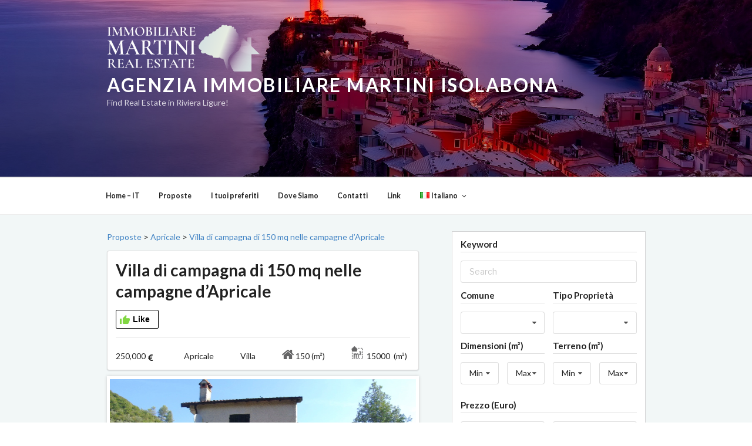

--- FILE ---
content_type: text/html; charset=utf-8
request_url: https://www.google.com/recaptcha/api2/anchor?ar=1&k=6Ld_QUMUAAAAANdQ7AXVhe7uK94crvT0_kNVUm5Z&co=aHR0cHM6Ly9yZWFsZXN0YXRlLW1hcnRpbmkuY29tOjQ0Mw..&hl=en&v=PoyoqOPhxBO7pBk68S4YbpHZ&size=normal&anchor-ms=20000&execute-ms=30000&cb=6okyawmflzk2
body_size: 49396
content:
<!DOCTYPE HTML><html dir="ltr" lang="en"><head><meta http-equiv="Content-Type" content="text/html; charset=UTF-8">
<meta http-equiv="X-UA-Compatible" content="IE=edge">
<title>reCAPTCHA</title>
<style type="text/css">
/* cyrillic-ext */
@font-face {
  font-family: 'Roboto';
  font-style: normal;
  font-weight: 400;
  font-stretch: 100%;
  src: url(//fonts.gstatic.com/s/roboto/v48/KFO7CnqEu92Fr1ME7kSn66aGLdTylUAMa3GUBHMdazTgWw.woff2) format('woff2');
  unicode-range: U+0460-052F, U+1C80-1C8A, U+20B4, U+2DE0-2DFF, U+A640-A69F, U+FE2E-FE2F;
}
/* cyrillic */
@font-face {
  font-family: 'Roboto';
  font-style: normal;
  font-weight: 400;
  font-stretch: 100%;
  src: url(//fonts.gstatic.com/s/roboto/v48/KFO7CnqEu92Fr1ME7kSn66aGLdTylUAMa3iUBHMdazTgWw.woff2) format('woff2');
  unicode-range: U+0301, U+0400-045F, U+0490-0491, U+04B0-04B1, U+2116;
}
/* greek-ext */
@font-face {
  font-family: 'Roboto';
  font-style: normal;
  font-weight: 400;
  font-stretch: 100%;
  src: url(//fonts.gstatic.com/s/roboto/v48/KFO7CnqEu92Fr1ME7kSn66aGLdTylUAMa3CUBHMdazTgWw.woff2) format('woff2');
  unicode-range: U+1F00-1FFF;
}
/* greek */
@font-face {
  font-family: 'Roboto';
  font-style: normal;
  font-weight: 400;
  font-stretch: 100%;
  src: url(//fonts.gstatic.com/s/roboto/v48/KFO7CnqEu92Fr1ME7kSn66aGLdTylUAMa3-UBHMdazTgWw.woff2) format('woff2');
  unicode-range: U+0370-0377, U+037A-037F, U+0384-038A, U+038C, U+038E-03A1, U+03A3-03FF;
}
/* math */
@font-face {
  font-family: 'Roboto';
  font-style: normal;
  font-weight: 400;
  font-stretch: 100%;
  src: url(//fonts.gstatic.com/s/roboto/v48/KFO7CnqEu92Fr1ME7kSn66aGLdTylUAMawCUBHMdazTgWw.woff2) format('woff2');
  unicode-range: U+0302-0303, U+0305, U+0307-0308, U+0310, U+0312, U+0315, U+031A, U+0326-0327, U+032C, U+032F-0330, U+0332-0333, U+0338, U+033A, U+0346, U+034D, U+0391-03A1, U+03A3-03A9, U+03B1-03C9, U+03D1, U+03D5-03D6, U+03F0-03F1, U+03F4-03F5, U+2016-2017, U+2034-2038, U+203C, U+2040, U+2043, U+2047, U+2050, U+2057, U+205F, U+2070-2071, U+2074-208E, U+2090-209C, U+20D0-20DC, U+20E1, U+20E5-20EF, U+2100-2112, U+2114-2115, U+2117-2121, U+2123-214F, U+2190, U+2192, U+2194-21AE, U+21B0-21E5, U+21F1-21F2, U+21F4-2211, U+2213-2214, U+2216-22FF, U+2308-230B, U+2310, U+2319, U+231C-2321, U+2336-237A, U+237C, U+2395, U+239B-23B7, U+23D0, U+23DC-23E1, U+2474-2475, U+25AF, U+25B3, U+25B7, U+25BD, U+25C1, U+25CA, U+25CC, U+25FB, U+266D-266F, U+27C0-27FF, U+2900-2AFF, U+2B0E-2B11, U+2B30-2B4C, U+2BFE, U+3030, U+FF5B, U+FF5D, U+1D400-1D7FF, U+1EE00-1EEFF;
}
/* symbols */
@font-face {
  font-family: 'Roboto';
  font-style: normal;
  font-weight: 400;
  font-stretch: 100%;
  src: url(//fonts.gstatic.com/s/roboto/v48/KFO7CnqEu92Fr1ME7kSn66aGLdTylUAMaxKUBHMdazTgWw.woff2) format('woff2');
  unicode-range: U+0001-000C, U+000E-001F, U+007F-009F, U+20DD-20E0, U+20E2-20E4, U+2150-218F, U+2190, U+2192, U+2194-2199, U+21AF, U+21E6-21F0, U+21F3, U+2218-2219, U+2299, U+22C4-22C6, U+2300-243F, U+2440-244A, U+2460-24FF, U+25A0-27BF, U+2800-28FF, U+2921-2922, U+2981, U+29BF, U+29EB, U+2B00-2BFF, U+4DC0-4DFF, U+FFF9-FFFB, U+10140-1018E, U+10190-1019C, U+101A0, U+101D0-101FD, U+102E0-102FB, U+10E60-10E7E, U+1D2C0-1D2D3, U+1D2E0-1D37F, U+1F000-1F0FF, U+1F100-1F1AD, U+1F1E6-1F1FF, U+1F30D-1F30F, U+1F315, U+1F31C, U+1F31E, U+1F320-1F32C, U+1F336, U+1F378, U+1F37D, U+1F382, U+1F393-1F39F, U+1F3A7-1F3A8, U+1F3AC-1F3AF, U+1F3C2, U+1F3C4-1F3C6, U+1F3CA-1F3CE, U+1F3D4-1F3E0, U+1F3ED, U+1F3F1-1F3F3, U+1F3F5-1F3F7, U+1F408, U+1F415, U+1F41F, U+1F426, U+1F43F, U+1F441-1F442, U+1F444, U+1F446-1F449, U+1F44C-1F44E, U+1F453, U+1F46A, U+1F47D, U+1F4A3, U+1F4B0, U+1F4B3, U+1F4B9, U+1F4BB, U+1F4BF, U+1F4C8-1F4CB, U+1F4D6, U+1F4DA, U+1F4DF, U+1F4E3-1F4E6, U+1F4EA-1F4ED, U+1F4F7, U+1F4F9-1F4FB, U+1F4FD-1F4FE, U+1F503, U+1F507-1F50B, U+1F50D, U+1F512-1F513, U+1F53E-1F54A, U+1F54F-1F5FA, U+1F610, U+1F650-1F67F, U+1F687, U+1F68D, U+1F691, U+1F694, U+1F698, U+1F6AD, U+1F6B2, U+1F6B9-1F6BA, U+1F6BC, U+1F6C6-1F6CF, U+1F6D3-1F6D7, U+1F6E0-1F6EA, U+1F6F0-1F6F3, U+1F6F7-1F6FC, U+1F700-1F7FF, U+1F800-1F80B, U+1F810-1F847, U+1F850-1F859, U+1F860-1F887, U+1F890-1F8AD, U+1F8B0-1F8BB, U+1F8C0-1F8C1, U+1F900-1F90B, U+1F93B, U+1F946, U+1F984, U+1F996, U+1F9E9, U+1FA00-1FA6F, U+1FA70-1FA7C, U+1FA80-1FA89, U+1FA8F-1FAC6, U+1FACE-1FADC, U+1FADF-1FAE9, U+1FAF0-1FAF8, U+1FB00-1FBFF;
}
/* vietnamese */
@font-face {
  font-family: 'Roboto';
  font-style: normal;
  font-weight: 400;
  font-stretch: 100%;
  src: url(//fonts.gstatic.com/s/roboto/v48/KFO7CnqEu92Fr1ME7kSn66aGLdTylUAMa3OUBHMdazTgWw.woff2) format('woff2');
  unicode-range: U+0102-0103, U+0110-0111, U+0128-0129, U+0168-0169, U+01A0-01A1, U+01AF-01B0, U+0300-0301, U+0303-0304, U+0308-0309, U+0323, U+0329, U+1EA0-1EF9, U+20AB;
}
/* latin-ext */
@font-face {
  font-family: 'Roboto';
  font-style: normal;
  font-weight: 400;
  font-stretch: 100%;
  src: url(//fonts.gstatic.com/s/roboto/v48/KFO7CnqEu92Fr1ME7kSn66aGLdTylUAMa3KUBHMdazTgWw.woff2) format('woff2');
  unicode-range: U+0100-02BA, U+02BD-02C5, U+02C7-02CC, U+02CE-02D7, U+02DD-02FF, U+0304, U+0308, U+0329, U+1D00-1DBF, U+1E00-1E9F, U+1EF2-1EFF, U+2020, U+20A0-20AB, U+20AD-20C0, U+2113, U+2C60-2C7F, U+A720-A7FF;
}
/* latin */
@font-face {
  font-family: 'Roboto';
  font-style: normal;
  font-weight: 400;
  font-stretch: 100%;
  src: url(//fonts.gstatic.com/s/roboto/v48/KFO7CnqEu92Fr1ME7kSn66aGLdTylUAMa3yUBHMdazQ.woff2) format('woff2');
  unicode-range: U+0000-00FF, U+0131, U+0152-0153, U+02BB-02BC, U+02C6, U+02DA, U+02DC, U+0304, U+0308, U+0329, U+2000-206F, U+20AC, U+2122, U+2191, U+2193, U+2212, U+2215, U+FEFF, U+FFFD;
}
/* cyrillic-ext */
@font-face {
  font-family: 'Roboto';
  font-style: normal;
  font-weight: 500;
  font-stretch: 100%;
  src: url(//fonts.gstatic.com/s/roboto/v48/KFO7CnqEu92Fr1ME7kSn66aGLdTylUAMa3GUBHMdazTgWw.woff2) format('woff2');
  unicode-range: U+0460-052F, U+1C80-1C8A, U+20B4, U+2DE0-2DFF, U+A640-A69F, U+FE2E-FE2F;
}
/* cyrillic */
@font-face {
  font-family: 'Roboto';
  font-style: normal;
  font-weight: 500;
  font-stretch: 100%;
  src: url(//fonts.gstatic.com/s/roboto/v48/KFO7CnqEu92Fr1ME7kSn66aGLdTylUAMa3iUBHMdazTgWw.woff2) format('woff2');
  unicode-range: U+0301, U+0400-045F, U+0490-0491, U+04B0-04B1, U+2116;
}
/* greek-ext */
@font-face {
  font-family: 'Roboto';
  font-style: normal;
  font-weight: 500;
  font-stretch: 100%;
  src: url(//fonts.gstatic.com/s/roboto/v48/KFO7CnqEu92Fr1ME7kSn66aGLdTylUAMa3CUBHMdazTgWw.woff2) format('woff2');
  unicode-range: U+1F00-1FFF;
}
/* greek */
@font-face {
  font-family: 'Roboto';
  font-style: normal;
  font-weight: 500;
  font-stretch: 100%;
  src: url(//fonts.gstatic.com/s/roboto/v48/KFO7CnqEu92Fr1ME7kSn66aGLdTylUAMa3-UBHMdazTgWw.woff2) format('woff2');
  unicode-range: U+0370-0377, U+037A-037F, U+0384-038A, U+038C, U+038E-03A1, U+03A3-03FF;
}
/* math */
@font-face {
  font-family: 'Roboto';
  font-style: normal;
  font-weight: 500;
  font-stretch: 100%;
  src: url(//fonts.gstatic.com/s/roboto/v48/KFO7CnqEu92Fr1ME7kSn66aGLdTylUAMawCUBHMdazTgWw.woff2) format('woff2');
  unicode-range: U+0302-0303, U+0305, U+0307-0308, U+0310, U+0312, U+0315, U+031A, U+0326-0327, U+032C, U+032F-0330, U+0332-0333, U+0338, U+033A, U+0346, U+034D, U+0391-03A1, U+03A3-03A9, U+03B1-03C9, U+03D1, U+03D5-03D6, U+03F0-03F1, U+03F4-03F5, U+2016-2017, U+2034-2038, U+203C, U+2040, U+2043, U+2047, U+2050, U+2057, U+205F, U+2070-2071, U+2074-208E, U+2090-209C, U+20D0-20DC, U+20E1, U+20E5-20EF, U+2100-2112, U+2114-2115, U+2117-2121, U+2123-214F, U+2190, U+2192, U+2194-21AE, U+21B0-21E5, U+21F1-21F2, U+21F4-2211, U+2213-2214, U+2216-22FF, U+2308-230B, U+2310, U+2319, U+231C-2321, U+2336-237A, U+237C, U+2395, U+239B-23B7, U+23D0, U+23DC-23E1, U+2474-2475, U+25AF, U+25B3, U+25B7, U+25BD, U+25C1, U+25CA, U+25CC, U+25FB, U+266D-266F, U+27C0-27FF, U+2900-2AFF, U+2B0E-2B11, U+2B30-2B4C, U+2BFE, U+3030, U+FF5B, U+FF5D, U+1D400-1D7FF, U+1EE00-1EEFF;
}
/* symbols */
@font-face {
  font-family: 'Roboto';
  font-style: normal;
  font-weight: 500;
  font-stretch: 100%;
  src: url(//fonts.gstatic.com/s/roboto/v48/KFO7CnqEu92Fr1ME7kSn66aGLdTylUAMaxKUBHMdazTgWw.woff2) format('woff2');
  unicode-range: U+0001-000C, U+000E-001F, U+007F-009F, U+20DD-20E0, U+20E2-20E4, U+2150-218F, U+2190, U+2192, U+2194-2199, U+21AF, U+21E6-21F0, U+21F3, U+2218-2219, U+2299, U+22C4-22C6, U+2300-243F, U+2440-244A, U+2460-24FF, U+25A0-27BF, U+2800-28FF, U+2921-2922, U+2981, U+29BF, U+29EB, U+2B00-2BFF, U+4DC0-4DFF, U+FFF9-FFFB, U+10140-1018E, U+10190-1019C, U+101A0, U+101D0-101FD, U+102E0-102FB, U+10E60-10E7E, U+1D2C0-1D2D3, U+1D2E0-1D37F, U+1F000-1F0FF, U+1F100-1F1AD, U+1F1E6-1F1FF, U+1F30D-1F30F, U+1F315, U+1F31C, U+1F31E, U+1F320-1F32C, U+1F336, U+1F378, U+1F37D, U+1F382, U+1F393-1F39F, U+1F3A7-1F3A8, U+1F3AC-1F3AF, U+1F3C2, U+1F3C4-1F3C6, U+1F3CA-1F3CE, U+1F3D4-1F3E0, U+1F3ED, U+1F3F1-1F3F3, U+1F3F5-1F3F7, U+1F408, U+1F415, U+1F41F, U+1F426, U+1F43F, U+1F441-1F442, U+1F444, U+1F446-1F449, U+1F44C-1F44E, U+1F453, U+1F46A, U+1F47D, U+1F4A3, U+1F4B0, U+1F4B3, U+1F4B9, U+1F4BB, U+1F4BF, U+1F4C8-1F4CB, U+1F4D6, U+1F4DA, U+1F4DF, U+1F4E3-1F4E6, U+1F4EA-1F4ED, U+1F4F7, U+1F4F9-1F4FB, U+1F4FD-1F4FE, U+1F503, U+1F507-1F50B, U+1F50D, U+1F512-1F513, U+1F53E-1F54A, U+1F54F-1F5FA, U+1F610, U+1F650-1F67F, U+1F687, U+1F68D, U+1F691, U+1F694, U+1F698, U+1F6AD, U+1F6B2, U+1F6B9-1F6BA, U+1F6BC, U+1F6C6-1F6CF, U+1F6D3-1F6D7, U+1F6E0-1F6EA, U+1F6F0-1F6F3, U+1F6F7-1F6FC, U+1F700-1F7FF, U+1F800-1F80B, U+1F810-1F847, U+1F850-1F859, U+1F860-1F887, U+1F890-1F8AD, U+1F8B0-1F8BB, U+1F8C0-1F8C1, U+1F900-1F90B, U+1F93B, U+1F946, U+1F984, U+1F996, U+1F9E9, U+1FA00-1FA6F, U+1FA70-1FA7C, U+1FA80-1FA89, U+1FA8F-1FAC6, U+1FACE-1FADC, U+1FADF-1FAE9, U+1FAF0-1FAF8, U+1FB00-1FBFF;
}
/* vietnamese */
@font-face {
  font-family: 'Roboto';
  font-style: normal;
  font-weight: 500;
  font-stretch: 100%;
  src: url(//fonts.gstatic.com/s/roboto/v48/KFO7CnqEu92Fr1ME7kSn66aGLdTylUAMa3OUBHMdazTgWw.woff2) format('woff2');
  unicode-range: U+0102-0103, U+0110-0111, U+0128-0129, U+0168-0169, U+01A0-01A1, U+01AF-01B0, U+0300-0301, U+0303-0304, U+0308-0309, U+0323, U+0329, U+1EA0-1EF9, U+20AB;
}
/* latin-ext */
@font-face {
  font-family: 'Roboto';
  font-style: normal;
  font-weight: 500;
  font-stretch: 100%;
  src: url(//fonts.gstatic.com/s/roboto/v48/KFO7CnqEu92Fr1ME7kSn66aGLdTylUAMa3KUBHMdazTgWw.woff2) format('woff2');
  unicode-range: U+0100-02BA, U+02BD-02C5, U+02C7-02CC, U+02CE-02D7, U+02DD-02FF, U+0304, U+0308, U+0329, U+1D00-1DBF, U+1E00-1E9F, U+1EF2-1EFF, U+2020, U+20A0-20AB, U+20AD-20C0, U+2113, U+2C60-2C7F, U+A720-A7FF;
}
/* latin */
@font-face {
  font-family: 'Roboto';
  font-style: normal;
  font-weight: 500;
  font-stretch: 100%;
  src: url(//fonts.gstatic.com/s/roboto/v48/KFO7CnqEu92Fr1ME7kSn66aGLdTylUAMa3yUBHMdazQ.woff2) format('woff2');
  unicode-range: U+0000-00FF, U+0131, U+0152-0153, U+02BB-02BC, U+02C6, U+02DA, U+02DC, U+0304, U+0308, U+0329, U+2000-206F, U+20AC, U+2122, U+2191, U+2193, U+2212, U+2215, U+FEFF, U+FFFD;
}
/* cyrillic-ext */
@font-face {
  font-family: 'Roboto';
  font-style: normal;
  font-weight: 900;
  font-stretch: 100%;
  src: url(//fonts.gstatic.com/s/roboto/v48/KFO7CnqEu92Fr1ME7kSn66aGLdTylUAMa3GUBHMdazTgWw.woff2) format('woff2');
  unicode-range: U+0460-052F, U+1C80-1C8A, U+20B4, U+2DE0-2DFF, U+A640-A69F, U+FE2E-FE2F;
}
/* cyrillic */
@font-face {
  font-family: 'Roboto';
  font-style: normal;
  font-weight: 900;
  font-stretch: 100%;
  src: url(//fonts.gstatic.com/s/roboto/v48/KFO7CnqEu92Fr1ME7kSn66aGLdTylUAMa3iUBHMdazTgWw.woff2) format('woff2');
  unicode-range: U+0301, U+0400-045F, U+0490-0491, U+04B0-04B1, U+2116;
}
/* greek-ext */
@font-face {
  font-family: 'Roboto';
  font-style: normal;
  font-weight: 900;
  font-stretch: 100%;
  src: url(//fonts.gstatic.com/s/roboto/v48/KFO7CnqEu92Fr1ME7kSn66aGLdTylUAMa3CUBHMdazTgWw.woff2) format('woff2');
  unicode-range: U+1F00-1FFF;
}
/* greek */
@font-face {
  font-family: 'Roboto';
  font-style: normal;
  font-weight: 900;
  font-stretch: 100%;
  src: url(//fonts.gstatic.com/s/roboto/v48/KFO7CnqEu92Fr1ME7kSn66aGLdTylUAMa3-UBHMdazTgWw.woff2) format('woff2');
  unicode-range: U+0370-0377, U+037A-037F, U+0384-038A, U+038C, U+038E-03A1, U+03A3-03FF;
}
/* math */
@font-face {
  font-family: 'Roboto';
  font-style: normal;
  font-weight: 900;
  font-stretch: 100%;
  src: url(//fonts.gstatic.com/s/roboto/v48/KFO7CnqEu92Fr1ME7kSn66aGLdTylUAMawCUBHMdazTgWw.woff2) format('woff2');
  unicode-range: U+0302-0303, U+0305, U+0307-0308, U+0310, U+0312, U+0315, U+031A, U+0326-0327, U+032C, U+032F-0330, U+0332-0333, U+0338, U+033A, U+0346, U+034D, U+0391-03A1, U+03A3-03A9, U+03B1-03C9, U+03D1, U+03D5-03D6, U+03F0-03F1, U+03F4-03F5, U+2016-2017, U+2034-2038, U+203C, U+2040, U+2043, U+2047, U+2050, U+2057, U+205F, U+2070-2071, U+2074-208E, U+2090-209C, U+20D0-20DC, U+20E1, U+20E5-20EF, U+2100-2112, U+2114-2115, U+2117-2121, U+2123-214F, U+2190, U+2192, U+2194-21AE, U+21B0-21E5, U+21F1-21F2, U+21F4-2211, U+2213-2214, U+2216-22FF, U+2308-230B, U+2310, U+2319, U+231C-2321, U+2336-237A, U+237C, U+2395, U+239B-23B7, U+23D0, U+23DC-23E1, U+2474-2475, U+25AF, U+25B3, U+25B7, U+25BD, U+25C1, U+25CA, U+25CC, U+25FB, U+266D-266F, U+27C0-27FF, U+2900-2AFF, U+2B0E-2B11, U+2B30-2B4C, U+2BFE, U+3030, U+FF5B, U+FF5D, U+1D400-1D7FF, U+1EE00-1EEFF;
}
/* symbols */
@font-face {
  font-family: 'Roboto';
  font-style: normal;
  font-weight: 900;
  font-stretch: 100%;
  src: url(//fonts.gstatic.com/s/roboto/v48/KFO7CnqEu92Fr1ME7kSn66aGLdTylUAMaxKUBHMdazTgWw.woff2) format('woff2');
  unicode-range: U+0001-000C, U+000E-001F, U+007F-009F, U+20DD-20E0, U+20E2-20E4, U+2150-218F, U+2190, U+2192, U+2194-2199, U+21AF, U+21E6-21F0, U+21F3, U+2218-2219, U+2299, U+22C4-22C6, U+2300-243F, U+2440-244A, U+2460-24FF, U+25A0-27BF, U+2800-28FF, U+2921-2922, U+2981, U+29BF, U+29EB, U+2B00-2BFF, U+4DC0-4DFF, U+FFF9-FFFB, U+10140-1018E, U+10190-1019C, U+101A0, U+101D0-101FD, U+102E0-102FB, U+10E60-10E7E, U+1D2C0-1D2D3, U+1D2E0-1D37F, U+1F000-1F0FF, U+1F100-1F1AD, U+1F1E6-1F1FF, U+1F30D-1F30F, U+1F315, U+1F31C, U+1F31E, U+1F320-1F32C, U+1F336, U+1F378, U+1F37D, U+1F382, U+1F393-1F39F, U+1F3A7-1F3A8, U+1F3AC-1F3AF, U+1F3C2, U+1F3C4-1F3C6, U+1F3CA-1F3CE, U+1F3D4-1F3E0, U+1F3ED, U+1F3F1-1F3F3, U+1F3F5-1F3F7, U+1F408, U+1F415, U+1F41F, U+1F426, U+1F43F, U+1F441-1F442, U+1F444, U+1F446-1F449, U+1F44C-1F44E, U+1F453, U+1F46A, U+1F47D, U+1F4A3, U+1F4B0, U+1F4B3, U+1F4B9, U+1F4BB, U+1F4BF, U+1F4C8-1F4CB, U+1F4D6, U+1F4DA, U+1F4DF, U+1F4E3-1F4E6, U+1F4EA-1F4ED, U+1F4F7, U+1F4F9-1F4FB, U+1F4FD-1F4FE, U+1F503, U+1F507-1F50B, U+1F50D, U+1F512-1F513, U+1F53E-1F54A, U+1F54F-1F5FA, U+1F610, U+1F650-1F67F, U+1F687, U+1F68D, U+1F691, U+1F694, U+1F698, U+1F6AD, U+1F6B2, U+1F6B9-1F6BA, U+1F6BC, U+1F6C6-1F6CF, U+1F6D3-1F6D7, U+1F6E0-1F6EA, U+1F6F0-1F6F3, U+1F6F7-1F6FC, U+1F700-1F7FF, U+1F800-1F80B, U+1F810-1F847, U+1F850-1F859, U+1F860-1F887, U+1F890-1F8AD, U+1F8B0-1F8BB, U+1F8C0-1F8C1, U+1F900-1F90B, U+1F93B, U+1F946, U+1F984, U+1F996, U+1F9E9, U+1FA00-1FA6F, U+1FA70-1FA7C, U+1FA80-1FA89, U+1FA8F-1FAC6, U+1FACE-1FADC, U+1FADF-1FAE9, U+1FAF0-1FAF8, U+1FB00-1FBFF;
}
/* vietnamese */
@font-face {
  font-family: 'Roboto';
  font-style: normal;
  font-weight: 900;
  font-stretch: 100%;
  src: url(//fonts.gstatic.com/s/roboto/v48/KFO7CnqEu92Fr1ME7kSn66aGLdTylUAMa3OUBHMdazTgWw.woff2) format('woff2');
  unicode-range: U+0102-0103, U+0110-0111, U+0128-0129, U+0168-0169, U+01A0-01A1, U+01AF-01B0, U+0300-0301, U+0303-0304, U+0308-0309, U+0323, U+0329, U+1EA0-1EF9, U+20AB;
}
/* latin-ext */
@font-face {
  font-family: 'Roboto';
  font-style: normal;
  font-weight: 900;
  font-stretch: 100%;
  src: url(//fonts.gstatic.com/s/roboto/v48/KFO7CnqEu92Fr1ME7kSn66aGLdTylUAMa3KUBHMdazTgWw.woff2) format('woff2');
  unicode-range: U+0100-02BA, U+02BD-02C5, U+02C7-02CC, U+02CE-02D7, U+02DD-02FF, U+0304, U+0308, U+0329, U+1D00-1DBF, U+1E00-1E9F, U+1EF2-1EFF, U+2020, U+20A0-20AB, U+20AD-20C0, U+2113, U+2C60-2C7F, U+A720-A7FF;
}
/* latin */
@font-face {
  font-family: 'Roboto';
  font-style: normal;
  font-weight: 900;
  font-stretch: 100%;
  src: url(//fonts.gstatic.com/s/roboto/v48/KFO7CnqEu92Fr1ME7kSn66aGLdTylUAMa3yUBHMdazQ.woff2) format('woff2');
  unicode-range: U+0000-00FF, U+0131, U+0152-0153, U+02BB-02BC, U+02C6, U+02DA, U+02DC, U+0304, U+0308, U+0329, U+2000-206F, U+20AC, U+2122, U+2191, U+2193, U+2212, U+2215, U+FEFF, U+FFFD;
}

</style>
<link rel="stylesheet" type="text/css" href="https://www.gstatic.com/recaptcha/releases/PoyoqOPhxBO7pBk68S4YbpHZ/styles__ltr.css">
<script nonce="f-WO56crMhFjDx7oM9w2zQ" type="text/javascript">window['__recaptcha_api'] = 'https://www.google.com/recaptcha/api2/';</script>
<script type="text/javascript" src="https://www.gstatic.com/recaptcha/releases/PoyoqOPhxBO7pBk68S4YbpHZ/recaptcha__en.js" nonce="f-WO56crMhFjDx7oM9w2zQ">
      
    </script></head>
<body><div id="rc-anchor-alert" class="rc-anchor-alert"></div>
<input type="hidden" id="recaptcha-token" value="[base64]">
<script type="text/javascript" nonce="f-WO56crMhFjDx7oM9w2zQ">
      recaptcha.anchor.Main.init("[\x22ainput\x22,[\x22bgdata\x22,\x22\x22,\[base64]/[base64]/UltIKytdPWE6KGE8MjA0OD9SW0grK109YT4+NnwxOTI6KChhJjY0NTEyKT09NTUyOTYmJnErMTxoLmxlbmd0aCYmKGguY2hhckNvZGVBdChxKzEpJjY0NTEyKT09NTYzMjA/[base64]/MjU1OlI/[base64]/[base64]/[base64]/[base64]/[base64]/[base64]/[base64]/[base64]/[base64]/[base64]\x22,\[base64]\\u003d\\u003d\x22,\x22woHChVjDt8Kqf0/CusO5VR/DhsOYYgs4wr1FwrsuwrjCuEvDucOGw5EsdsOzB8ONPsKvQsOtTMO/[base64]/Ck8KJBX7Cr2J3w5YMwqHDr3zDuUxyw5puwr51w5QUwp7DrxgzdcK4VsObw73CqcOmw6t9wqnDgMOBwpPDsFwDwqUiw5zDvT7CtEjDnEbCpkfCjcOyw7nDlcO5W3J8wos7wq/DvkzCksKowo7DkgVUBXXDvMOoTVkdCsKPXxoewqHDnyHCn8KMFGvCr8OGK8OJw5zCnMObw5fDncKcwp/ClERkwqU/[base64]/CiXjChyEPw4/DvAxDwpvDocKvwrXCt8KOWsOVwrnClFTCo3vCq3F0w4vDkGrCvcKfJmYMZMOEw4DDlh9jJRHDl8OwDMKUwpLDmTTDsMOIJcOED1hbVcOXbsOUfCc6asOMIsKzwqXCmMKMwqjDiRRIw5Vzw7/DgsOoDMKPW8KLOcOeF8OoacKrw73DslnCkmPDiXB+KcKzw4LCg8O2wq7DpcKgcsO4wo3Dp0MxEirCli/DlQNHI8Kmw4bDuRDDuWY8LMOrwrtvwo5SQinCjm8pQ8KRwoPCm8Ouw71ua8KRNMK2w6x0woobwrHDgsK8woMdTHPClcK4wpsBwrcCO8ODQMKhw5/DnTU7Y8O/B8Kyw7zDi8OlVC9kw7fDnQzDlhHCjQNHMFMsNzLDn8O6EjATwoXClEPCm2jCkcK4wprDmcKiSS/[base64]/DrMOnwp5TwoB5cMOyJcK7w4s5w5M7wrHDszzDm8KkFQ5Kwq/[base64]/[base64]/DrGEpwpo6MsKNaEjCmyxswpc5wozCkTvDmcONw51Uw5AXw74tdxDDscOgwr5rcG5mwrTCqh3CjsOnA8OLccOTwo3CpihWIVFpTD/CoEjDvA3DjHHDkHkfSw43QsKXJRbCoFvCpUbDksKxw5/[base64]/[base64]/DrnnCjMKpwprCuWHDvcOWYsKBJMOWcm5Ywr8KNAwdwpI/w67ChsOewpIuFVTDoMK6wp7CmlTCtMOzwoZ2O8Kjwq9kOcKGRT/CpBVowoZXY1zDsAzCvSTClsKuAcK7AS3DpMK+wqPCi059w4bCl8KFwqXCu8O5esKnDH9oP8Kow41NASXCm1jCsF3Dr8O/P3c5wrMTW0J/[base64]/DiMKzw6bDi8KNw7jDmjJUw41Ow6HDsCXCm8OPU8KXwqXDrcK4WcOwa3EKGcOXw4LCjT3DjMKZG8K8woxPw5QNwoLDlcKyw7jDlljDgcKZJMKJwqbDjcKFbsKFw64Nw6MXwrJRF8K3w5xpwrM8Z03CrUfDnsO/U8OKw7vDk07CoDhpcmnCvcOnw7XDocOzw7jCnsOWwrXCsjrCnVAwwoVUwo/DkcKOwr3DncO2wq7ClknDlMOEM3hLRAd8w4jDlRnDj8KocsOWCcOhw6zDjcOxEMK+wprCg3DDo8KDdMO2GkjDnHkfw7h5w4R0FMOIwo7Dp0suwrpRDBBUwrDCvFfDv8KVccOGw6TDsgQrZiDDgiMRbU/Dkg98w71+SMOAwqpyb8K7wpAzwp88AsK2I8Kzw6LDtMKjw44WZFvDlkbCsXcTBkcjw7M4wrLCgcKjw5kIbcOOw63CshDCgjXCllDCnMKyw51Fw5bDnMKcVsOAacOJwoYlwrgfaxLCs8Kkwq/CmcOWDULDrcO7wq/Crj9Iw4ohwqx/woN/[base64]/[base64]/[base64]/DvMKsw5A0w75ywozCosKlw7fCqsOXw7UFJWzDqFXCkyAUw4wJw4Bbw4jDimgpwrdFb8KJTMOCwoTCjBdPeMKvOcOlwrRLw6h4w7gYw4nDn309w7BfbzYfdsK0X8Ofw4fDi2EJHMOuaWpKDlJWVTU/w7vCjMKdw5x8w4QaQhA7Z8KrwrBbw48Nw5/CoFwFwq/Cmn8Hw7jCnGwzBwctdwcoeTpXw6Q4V8KqcsKoBRbDpAXCnsKNw7kzdDXDvGJIwr/CusKhwrPDmcKow7/Dm8O9w7tdw7PCihDCv8K5UMOJwq9pw4x5w4tMDsOFaVXDujpYw6nCg8OCQXHCixZYwr4lFMOfw4HDgEHCjcK+aQjDhsKwR0bDrMOEECfChTXDhEoGbcORw6oKwrLCkx7Cg8Otw7/DisOCY8KZw6tjwoHDrsOqwr1Yw7bCiMKAacOFw44PWcOsdVp5w7PCg8O9wq8yIWTDpUPCsHIneD9uw6TCt8OOwofCusKeRcKvw6DCiX1jPMO/wpVgw53DmMOoLR/CvcK6w7/ChDcnw4TChVZXwqUQD8Kcw4sEKcOqSMKxDMOcJcOKw4LDqRLCssOtcmkRPW3DrsOpZMK0O10VQjIMw6EWwopgesKHw68ZaBlTO8OUTcO4w6rDuTfCssOSwqPCnSnDkBvDgMOMLsOewp5LccKgQ8K+Qk3Dk8Ogwp/CuGsEwqDCk8KeZRbCpMKawqLCslTDhsKqWjYpw4EfNcKKwrk6w5XDnxnDqj1aW8OnwoRnF8KtfVTCiB1Ow4/ChcO/[base64]/DncK1OMO2wrfDlh7CgsK6D8Orw5HClx/CkxzDnMOcwpUww5PDk3nCsMKPYMOEJzvDk8OdB8OnMMK/[base64]/[base64]/w53Ct8OeO8KcJlYfwqbDvSDChAHCpsO+w5vCvBI1Y8OhwrUJdcKMQBLCtV/CrsKbwpV7wprDgEzCicKnaWYHw4DDpsOnQMOPGMO4wo/DlUPCl3UGVAbCicKtwrvCucKGMXbDscOLwr/CsVpybEfCn8K4E8KRGUnDmMKJGsOXBALDucOtAcOQURHDqsO8AcOzw5B2w4NTwrjCr8KwAsKHw404w7h/XGHClMO5SsKTwo7CpcOwwo9Fw6fCkMO9UV0KwpHDpcKmwoIXw73Dq8Kyw5k1w5fCrnbDkkJscjdAw4kFw7XDgCzCoWTCnnoQcE8oPMOhHcO7wpvClTLDqS/CocOmZUQ9dcKFfAI+w4o1WmZUwrYXwqHCi8K9w5PDm8O1UntIw7LCgsOJw45/A8KnZ1HCm8OXw6lEwqplQGTDr8OafGFBblvCqzbDnzNtw6svw5RFZsOawqwjZsOpw64oSMO3w7JIDEsQGRxcwr/DhwpOKS3CqFQlWMKNDAUsK2wNZQ1ZBMOnw4TCjcOew6V+w5EDcMKkEcOLwrhRwpPDrsOIFj4CPCbDr8OFw68QTcOwwq7CimZAw5/DtTHCrcKxLsKhw71mDGMtMQ1vwrxuVAbDm8KmHcOIW8Ofc8KAwo7DrcO+Wm4PCgHCqMOgdVHCvSLDozQawqV1GsOpw4ZCw4DCuQl3w6/Co8OdwrNCPsK8wr/CsWnDtMKYw75rJiQMwr7ClMK4wqLCuiQiXGcVFEnCgsKewpTCi8OlwrZ/w7o0w6TCmsKdw7pMWVrCsnjDi21rTnPDlcK+PcKAO25swq7DmEdhXyLCqcOnwpkpYMOqSC9/[base64]/[base64]/DpcKgwpHCpXXDrlnCg2IgScOIdsK4wrZSIULCtVNcw59FwoPCsyFPwqvCkSjDsHwbGQ/DrjnDtD92w4MNfMKdPcKqCRjDuMKNwrXCgsKawrrDi8KLWsKtIMORw548wpvDj8KwwrQxwobDoMKWDnDCixY2wozDkAjCqmzCjsO1w6M+wrHCmVPClAJAdcOvw6/[base64]/Ck8OJw7LCqcKDwo8tOijDtSAhw7BVXMOdwrHDo1fCh8KXw4wOw5PCocOxYhPCkcKww6nDn0sNPkvCusOKwpJ5LmNjdsOwwpHClsOrNC81wq3Cm8K8w7vCusKFwoEqCsObS8O2w4E0w4zDukRfSyUrOcOcRHPCn8OmblhQw6/ClsK/w7x7CT/[base64]/Chyk7woLCtcOiRcKWTsOQCMKGw5DCucKcwoVHw7UgWx7DvGN2UEt2w7Nsd8K9woECwqXDuEIABcOLYj1RTsOMw5LDkSFVwrNuLlTCsinCmQnCjWvDhsKVe8KzwqR6FS5QwoN8w74jw4JjElbCv8OXfQ7Dkw1/C8KTw4LChxJzcFvDqg7CuMKKwogBwoQJLjp7UMKcwocWw6VHw6tLXQ0wdcOtwqdvw6/DicOeMsO0cl56KMOrPQx6TzHDj8O2MsOIHsKyfsKEw6bDisONw6sWw6csw7/CizdscERewq7Dk8K6wpdjw70oS0cow5TDhnrDssOtPmXCjMOqw4jCkH/[base64]/DtsKOfG/DncKHegNlZ8O3w4F1Z3bDiHjDpCHDhcKOUXbChMOPw7ouBApAFQfDhCrCr8OTNithwq9aeTfDg8K9wpF1w7A7YMKcw54GwovCusOvw4UUKGd4VCTDl8KiFkzCp8Ktw63CrMKSw5Edf8ONc2sDaxXDkMO2wrZwKSDCn8KUwopSTAJiwp0SKF/[base64]/CsGAMIw8VwoDDqsOJHyhlS8KFSsK/w7oXwrHDusO+w5RVPSc1GFR9M8OzbMKvecO+GAPDs1/DhlTCl2NXIBklwqxYPF/[base64]/DhsO/[base64]/DrRJ8wow5bMOTwo8tScOsw74owqRla8KDQmkjJsKdA8K9e103w7F+YlnCg8OfE8KSw6vChSrDh0nCn8Ovw6/[base64]/PhdPOMKJwoZxVWXDn8O+bcOHFcKkQGnDmsKKwoDCr8OHOnbDqy1vw5Mqw6PDlMKJw5BNwqprw47CkMOMwp0Bw7gHw6QEw6/CmMOZwrjCnlHCicKpeh/[base64]/CpCszH0YuO8KywpBOw5ZjwqItwrHCqMODGcKEecKXe3RXfUM2wo1cK8KNDMOrXMOCwoQGw50twq7CjxJRS8Ohw7vDn8K6wqEEwrfCml/DicOBZcKMDEEwS0HCtMKow7HCqsKFw4HChifDgXIxwpQaR8KSwp/DiBPCrsK6RsKJATzDp8KYXkZ8wqLDnMKhR1fChQtjwqbDlVQKFVlAQ3hawrJBRRBBwqrCrTBBLkHDjlfCqMOnwoViw6/DiMKzGMOAwqg/wq3CsDZDwo3DhU7ChCx8woNAw79VfcKEacOMfcK9wq1hw4jCgFwnwq/DoRAQw6kTw7VrHMO8w7pbMMKtJ8OKwp9jMsOFBFDCilzDksOaw5MhMsOQwozDnk3Do8KfbMOmZsKCwqd4ID1dwrI2wrDCt8OWwoRSw7dvB2kYegnCl8KuZsKDw7vDqsKXw7tWw7gBDsOORHHCksK4w5/Cr8O4woUzD8KxVh/Cq8KvwqLDh3hIMcKCcg/DrGHCs8O9J3obw59ADsOzwpjCh3wpI1tDwqjCvQvDusKyw5PChhnCnsO+JCrDrHUIw7ZXw5TDhRPDscKGwrnDm8KiTmx6UMO6di42wojDuMOLXQ8Rwr4/wp7Cq8KmdXhtWMO7wrstecKHPj9yw7HDl8Olw4MxccOrPsK6wrIIwq4wSsOPwpg5w73CvsKhEXLCrsO+w7dgw5E8wpTDu8Kdd1ljMsKOMMKXHijDlh/Dv8Kqwo8fwo5nw4DCnksnMm7Cr8KtwpfDmcK/w6PCjSYZMn0tw5QBw5fCu3pRAyfCr3rCocOfw4rDiSnClcOmD0LDiMKQQUXCksOWw6E/[base64]/wpjCsQDDtwfChsKAw6PDnsK7az7DoMKCUn1kw5zCuB4vw6YnSgtowpXDh8KSw4DCjsKKdMK9w63CnsKiRMK4D8OmFcKMw6kmbsK9AcKoMcO3O0vCsnXCg0bCgcOPMTvCn8K/d3/[base64]/[base64]/Cp8OLw53DhA/DlsOlw47DvsOuBcK+Y8KGbMKBwpTDpcOMF8KSwqjCnsORwpUXchnDq3DDhmpHw6VDL8OjwqF8G8OIw6gibsKXOMO9wrAbwrt1WhXCt8KVdTDDkCLCjgTCh8KUdMOCwqo2woLCmk9kOTkTw6N9wqsYWsKiXXPDjRk/J23DksOqwoIkcsO9NcOmwpVcE8O2w681MEZHw4HDpMKOAADDgMOqwp/CncK+b3QIw7BxDEBXEzjCoSRhe04GwpTDqmAGXER6SMOdwqzDkcKGw7zDpXRmCSHCi8KwesKZH8OMw47CojhLw6gTaVHDoVw7w4nCpHEbwqTDtRPCs8OvfMKFw4UPw7Jdwpk0wqBUwrFnwq3CmB4eBsONW8OiLEjCni/[base64]/DisKbwrUbb8Kcb8KvchgmwojCu3fCq8KtYwhLajkMaj/CsxUdXl4LwqU8Wz5OfMKswpk1wpTDj8OSw6bCl8ObJX9ow5XCssKbTk8bw7/CgG8LaMOTAEB9VC/DmsOWw6/Dl8OYTcOzNGIhwplFYxTCmcOrAEXCqsO2PMKfdirCssKmNg8vfsO8fULCj8KXbMK7w7vDmylqwpjDk096JMK6GcOrXAQIwpzDj21bwqxWSx52LSUKPMK2MXc+w6VOw6/ClRB1cU7Cu2XCl8Kod0Aow41wwqtMLsOsLBJnw5/Dk8OGw7syw4nCiV7DocOrEyk4VWkUw5omAcKcw6/DjiMfw5jCvy4oeD7CmsOdw7LCrMOtwqA+wrLDjTVPw5vCh8KZBsKxwqU+wp/Dh3HDhsODIy9vR8OTwoINSWkEw7cBPhBEEcO/HsK1w5/Dh8OgCRIhJRY3I8Kjw6JOwrJ9BTXClBUxw4nDql4zw6Qaw7XCuUEdYk3ChsOFw6J5MsO2wrvDrnbDiMObwpDDgsO4YMOew4LCt04cwppHGMKdw6zDn8KJPlUGw5XDvFvCnsOVPS3DiMKhwo/DoMOfwrPDgxnCmMKBw4DCjTEwBUxRFhBfVcKdIw1DTltxdyvDpSPCnU98w4vCnCoAesKhw4Ubwr/DtEbDoRXCusKGw6x1dn4ySMKLFxzDkMKOG0fDrsKGw7MKwqhzEcOHw5VjA8OUaCxkY8OwwprCshN1w6nCiTnCuW3CvVnDgMOmwoNUw7/CvRnDgjNfw40AwqbDqsOGwosybHLDtMKGbx1SU2RBwp5qJmnCkcO9R8KDJz1IwoBAwp9of8K5RcOJw7/Do8KIw7jDvAYpRcOQO1bCh0J0SwkbwqY/WEgmDMKJd0lNShxkZ2Acajw3DcOtNCNjwoHDmFDDksKJw7khw7zDmiHCu2Q1ZMONw5fCpx1GUsOlKjTCgsOnwodQw7TDlVIZwo/DicO/w7TDtsKGFcKywr3DrFlEEMOEwrJKwpQawqJhLhMeGggpZcKhwpPDhcKOF8OSwoHCkkF6w73Cu2gUwoVQw6kWw598SMKzJMO8w68cbcOgw7AYdjcJw78kFhhNw5hPfMO7wq/DsDjDq8Kkwo3CvArCkirCtcOOWMOjO8KzwoA6w7E7M8KTw49UHsKzwqILw5DDqSDDtW93dgPDnSE5WcKswrzDmsK/VknCtX1NwpE5w7ISwp3CkDc+U3TDtcOwwqofwrLDlcOzw4R9a35hwpTDh8Orw4jDusKewqVMZMKVwonCrMKeVcOfdMOwJSoMBsOqw4DDkxxfw6bCoQQ7w6oew7/DqhxJVcKrL8K4Y8OlQsO7w5UDCcO2Ig3DiMOqEsKfwoofakfDisKUw53Djh/DqWg6fF9iOVJzwqHDn0rCqibCr8OLcmHDiCzDnV/CqivClMKiwrkFw6EbUkhbwqHCumptw4LCtMO8w5/DgH4Kwp3DrFRyAVBVw683GsKOwp7Dt23Dt1TDgcK8w64BwoRlSMOkw6PDqng3w6B8HHAwwqhuCCY9T1tWwplzcsKENsKlF2lPcMOwcDzCmH3CkwvDssKSwqvDq8KPwoBiwpYabcOsdsOYJnchwopPw7hvJw/DssO8DVZgwrfCjWfCtHTClELCrybDj8OGw51mwot4w5RURh/CgmfDgTvDmsOKZyQGVsKuXmQlEkDDuVc7HTTCuHlBGcKswog9Hhw5TDHCuMK5Iks4woLDuhTCi8Kyw707MEXDt8OON1PDsxQYdMKiFUw7w4LDllrDlcK8w5VNwroTPsO/[base64]/[base64]/Cm8OkS8KOT24IF8KIwqMtwp/[base64]/DksO6IgzClxHDkcOebsO2bFtWCcKESA7DjsOqYMO4w79XT8K+WWTDpiEHacKvw63CrHnDkMO/DnUhWB/[base64]/DrcOYQMOBLR7Dm8K0RcOrAQ/[base64]/CtsKZwpEuw5rDpcOxw4/DjsK8SsOXZTbCncONwozCuDPDpzTDn8KdwofDlxp7wqc0w5BnwrDDmMOpYQJHQALCtMKlNiDChMKhw5jDnT40w5DDvWjDosKGwp3CmVXCkxczDWcowpXDixjCokNsVMOJwqENRznDuTA1T8Kzw6nDqFRzwqPCvcOQTRvCnnDDo8KQVMKtUn/Dk8KaBBAQG2QtbzNswp3Cn1HCpyF9wqnDsSTCmht6A8KXw7zDgVTDkmJQw5TDg8OaDznCucO9dsObIlFmSBXDuihkwokHwrXDnw3CrDEDwprCr8Kna8OebsKxwrPDiMOgw69wIMKQcMKPfC/CiDjDq1M/EA7ChsOewq4DWXd6w5TDinA5TiLDnntHNMK5dm9aw4HCq3DCplcJw7FqwpVyJTPCksK/IFdPJxRfw4TDizZdwrXDiMKScTrCu8Knw5HDjkPDoTzCocKOwpnDhsKyw5cNMcKnwpjChRnCjn/CjiLCpAxJw4pjw4LDlkrDlAQQXsKbccKhw7pqw5tuEibCqTRkwp18BsK5LiNrw6Y7wol3wpZ9w5jDqsOwwoHDh8KVwqIDw5R9w5XCk8KYYj7CusOzDcO2wrlvcMKaSUExwqNDwpnCmcO6MwQ7w7Mgw7HCthJ6w5hcQw9VfsOUDi/[base64]/Dum/DrsOKAMKFwqLCucKMw5DDqMKXOxd1w71YwrvDl3p5wpnCn8KIw5Uaw5gXwoTDv8KZJALDiwvCosOBwp0Fw4cuS8K5woLCj0nDu8O6w77Dv8O0JQPCqMORwqPDh3bCqcOFY27Cgi0Kw4XCtcKQwpA5I8Kmw57DllAYw5NZw7rDgsOebcOFIm/[base64]/JCfCpMOwAcKYLTtVeEN+LQXCvkRtwqrCp1HDiDDCgcOzK8K1cg4kEGXDj8Kgw74NInvCrsOVwqzDssKlw6sGGMKOw4B4b8KkacOvZsOxwr3CqcKOdinCqWZpTl0Vwqd8N8OFUA5nRsO6w4jCk8OgwrRcEsOyw5HCly0NwoDCpcOgw4LDmcO0wrwvw6/DjXbDthLCvMK2wqPCvcOnwpHCtsOXwoDDiMK6RH9RH8KOw5AZw7QPYVLCoXPCl8KbwpHDhMOpMsK5wp3Cn8O5IE8ufS4oV8K0VsOBw5zDoV7CiEIWwovCvcOEw5XDjQnCpkTDhATDsXzCjF5Ww6UCwqRQw4hfwr/ChD4ww7R4w63Cj8O3dsKMwooFXcKvw47DvTrCnTtwFA95AsKbY2PDk8O6w5VrYAfCscKyFcKsCjN6wqR3YU8/MxYRw7dZY3lkwoYPw5xCRMOgw6Nsc8Owwr3CiwMgGsKVwprCmsOnE8O3U8OyWVDDmcKew7cOwoBBw79decOqwox5wo3DssOEEsO9P13Cp8K3wpLDn8KrZsOGAsO7w4A+wrQgYUAcwpDDjcOgwr7Cmg7DoMOiw6Baw7vDtEjCpCFqLcOhw7vDkntzBW/CgH4vHsKSMMKaL8KiO2zCpStgwqfCr8O8NxXDvE8dYsKyP8K/w7gNRGLDvhF6wpbCgjBqwqbDjxQqWMK8TcO5KHzCrcOTwqHDqiPDn2ApAcOSw6zDn8O0BSXChMKPKsOYw648WWHDsGwww6DDs3dOw656wqp8woPCm8Okwr/CoyJjwpbDn2FURsK7ZlAhKsOHWkA6wq5Dw6cwCmjDnnvCqsKzw6xVw43Cj8Ogw6BrwrJBwrZQw6bDqsOwNsK/[base64]/wpx1woAbJE4+MCDChyHDlyHDuVrCnMKfEcOmwrPCrCjCtFglw4wNL8KbG3TCqsKsw5LCk8KzLsK9HzxOwqpywqQbw6M5w4BZEsKwTTxkaG9+O8OYHXXDkcKyw6p4w6TDhEpPwpszwpk2w4BgEkccIVFocsKzbDDClk/DicO4CnoswqXDssORw68Dw6vDtxA1EhAZw5rCgsKDF8O7MMKowrZnSRLCgR3CgXBHwpkpOMKuw7jCrcKEBcOnGXzClsKLV8O4EsKeAH/[base64]/[base64]/DtMKTwp5uw47DjMO2wqDCrBE3aMK1wozCpsO5ecK8cVvCixrDkzHDmMO0ZcO3w4AVwpjCsQcywopDwpzChV5fw7TDq03Dk8OCwofDq8Kgc8K+W3pSw4/DojslKcKcwo4Twrtdw4wLABMzV8KDw7tZJD5sw4wVw6/Dim84WcOoZjYVO2vDmWTDmiZ/wpNmw47DjsOACsKqY3VwWsOnOsOiwpYlwpE/EhfDlioiGsOAXmrCmx7DpsOvw7IfV8KoU8OpwptUwp5Gw7bDoyt3wow4wqFbZsOIEEEBw6LCkMKrLDrDl8Ofw6xuwrpywq8abX/DmW3Dv13DiRwsAyphQsKTFcKLw5IgBjfDssKZw4/CgMKbPFTDo3PCp8K0CcKVEiXCh8K+w6Esw6R+wonDkGhNwpXCuAzChcKAwoNAOjVew5ovwpzDjcOjWDDDr27ClsOqc8OTV3hUwqrCowLCgSwaS8O5w65jSsORUmlMwqg/b8OiQ8KVesOgC1Qjwp0lwqrDucOewpLDhMOGwoBmwofDicKwGsOXesOjMSbCnmfDvkvCrFobwoTDkcO0w4cswozChcKhc8KSwqB/w5XDjMO4w73Dg8OYwqvDpVrCsjTDtFF/AMK9JMOLcjpxwopjwoZ4woLDoMOaGD/[base64]/Doyt0wrllwpJMJhbCsMKsG8ONw5AobMK1SE3CssO0wq/CjxEEw6hccMKswp57Q8KhbzB5w6MXwp3CjMOfwqRhwpw4w7INZnzCo8KVwpHClcOawoA7eMOnw7bDi2sswpXDvcOuwp3DtkkIIcKTwpIqIDFLT8O+w7rDj8KUwphRUwpYw6EDwo/CtwbCnFtcIMOuwqnCmSnClMKZRcOpeMO/[base64]/[base64]/B394Eg/Do8Kswpl8VybDicORWG7DmFzChsKOw5cmKsO7woHDgMKLUMOLRkPCksKow4AvwofClcOOw43DiAzDgXUDw49Wwpstw5jDmMODwqHDtMKabcKhDcKvw4YKworCrcKKw4Fewr/Dvyl4YcKCM8OiNkzDs8K7SiLCucOkw5N0w6t6w48GCsOOa8KWw4YVw5LCr2LDl8KtwrXDksOoGxUcw6cmZ8KrcsK8T8KCbcOEcRbCqR45wrjDkcOCwoHCiWhjb8Kbe0QpcsKSw6E5wrYpN2bDtwhfw7hXw4LCkMKcw51SCsOowo/CjMOybkPCssK6w6Y8w4xIw4gGL8KCw4tBw6VpIifDrTPCj8K1w7h4w5sdw4LCj8KRPsKFSVrDq8OdBMOXfWfCl8KEAQ3DvGd/Yh/DowLDpUgbSsOaE8Onwp7DrcK6QMK/wqQ0wrUxTGsUwrsUw7bCg8OBZcKvw4M+wq8TPMKswrrCg8ONwpoMCcK/w5V4wpTCpmfCpsOuw5rCkMKiw4J/FcKDQcOPwrfDvQfDgsKewoU7YgsJLk7Cv8KPEXMxPcObQ3HCtsKywqXDnwcjw6vDrWDCjEPCkBFDBMKtwq3DrX9ZwqnDkB94wpbDoXnCrsKUf2AFwr/DusKtw5vDpAXClMO5EMKNWzoQTRxabsK/[base64]/Dm8Ogw67CisOECMOGFsKkDMO/[base64]/dcOVd8KWSMOQfjRURsK6LRVBSVUPwpU5M8ODw4zDpMOqw4PCpRfDuD7DksKwVMKCWihhwqcaSG58DsOVw6YTJMK/[base64]/[base64]/JFUcwrjDpyQvQXocExPDvWDCpTZ7ZSTCmMOAw5xwWMK4KloQw4RbdsOnwqNaw4HCmTEyfMOyw51fcsKjwoInQ3hlw6wQwp4WwpTDucKkwpTDuHB4w4w3w7HDniUbQcOVwqRbW8K1IGrDoSvDs0RGJ8KyaU/DhgdEP8OqL8Klwp7DtgPCuVtawqcSwpIMw49Mw5HCkcOww5vDvsOiQCPDhXp3A2ZQVy0JwokdwoguwpcFw7h+ARjCsx/[base64]/[base64]/wqfCm384wq3Coz/CscOFPEBdZQkBwpfCi8OIw5vCnsK6w6kXbA5RfGktwp/CuGXDqU7CpsOQw5nDtsKFUzLDsmXChMOsw6rCl8KIw5sCMznChDoVB3rCn8OWBTXCt0zCkcOvwrjCvUpjUx1Aw5vDhSrCtQdPP3V5w4nDsApnWD5+SsKYbcOXWyTDkMKAZMK/w649VnFiwq/CrcKBL8KiWgkjG8Opw4rCvg3CsG49wpDDo8O6wr/[base64]/[base64]/w7RYR8KlcsK8HcK/D1YvwpvCr0nCu8KBw6zDucOfXcK3VDUZAgNrdV5Ww7AHNE/CksO+wrMifDkEw4ZxAk7DssKxw6DCmTDCl8OmRsKof8KQwpE2PsOBVABPc30JCxTDn1LCj8KoQsKNwrbCgsKIU1LDvMKob1TDq8KKKnl+XMK2Z8OMwoLDui7DhsKRw6TDu8K/wrDDo2RhJRY4wqwGdC7Ds8Klw4kow6w/[base64]/DjX52wrjChTFww6HClm1xfyVzZMKww7AdB8KBJMOqbcOABMO+SU1zwot4VyXDjcO8wqjDjE3CqHQyw7FGP8OfCMKawqbDkENFQcOww6TCrRlCw5fCisOAwpRFw6fCrMOCJRnClcOzR1E+w5rCisKAw5gdwqQrwpfDqhFnw4fDsHt/[base64]/[base64]/Csn0+bCnCjTQCwo3CsXFpd8OwSsK+ckjCkknChWdJQcKmQcK/wojCtE5ww5zCn8Kfwrp6IhjCmmZiJ2HDjRA7w5HCozzCnjnDrzV1w58awp/Cv2MPE0gWf8KRPGxyasO4woULwrI+w4oSwrEEdw/DkSx3YcOsSMKSw7/CnsOrw5nDtWcGV8OWw5Q4TcO2BGdmQF4/w5oWw5BHw6jDtMKSO8Obw5LDoMO8XUA6JVHDhcOqwpIsw7FtwrzDnBvCo8KOwpN8w6HCvinDlsOnFB88En3DmMOJDCsRw4TDkw/CncOhw61ZKlAGwp45DcKMfsOuw4sqwrc0XcKJw63CosOuN8Kdwr8sNwvDslNhA8KbdTXDpmNhwrDDl2Qhw5d2E8KxZmvCiSXDmsOFTVDColA+w6F2dsK6FcKRRlB3alPDpE3DmsKPEifDn07CuG4ADcKCw6oww7XDjsKoHyReO088RMO5w77DhsKUwoLDqgk/w6RvXy7Cj8OUOSPDt8K0wpxKJcO+wo/DkTsebMO2AW/DnHXDhsKyW21pw5l/H3PDtFxXwp7CvzDDm0sBw6BowrLDjEYVTcOKeMKow48HwqQLw4kYwp/DiMOKwobCgiTDgcOVfBbCt8OiScKsTmvDkBIjwrciPcKOw4zCtcOBw5djwrp4wpE/[base64]/DmMK+BsKPLTnDpiLClyZdwr5ewrJlBcORVkJ3woLCmcKMwqzDj8Ovw5nChcOJKcOxbsK6wpnDqMK6wqfDsMOCCsKEwrxIw5xoe8KKw7LCqcOEwprDqcKZw7LDrhBTwpPDryVOCCbDth/[base64]/Y8KLKAzDpGTDshvCpsKOGsOgScOcwo0dw4TCtlTCvcK0woPCgMOqaHozwpRgwq/[base64]/[base64]/[base64]/CgVfDrGrCjAbDlMKkdh7Dg8K+w57DqAAFw48MKcKzw49ZJcKrB8OLw4XCo8KxMnDDuMOCw51cw4k9wofCiBQYdWHDnMKBwqjCkC42QcOyw4nDjsK+TC3Co8K0wrl+D8OBw78KacKuwowuZcKWaT/DosKrI8OHaU3DhGt7woB1QnzCg8K1wo/Di8OVwpfDq8OvPW0wwoXCjsKGwpMqQV/[base64]/[base64]/Co2FLw4gNw6oEBAvDhMKrwpDCjsOgES7DgTzDgcKdwpTCvClXw5bDisKhEsKbScKHwrrDmlxIwq3CugTCq8OuwprCg8O5V8KSOVoJw5LChCZzwqAuw7JDG2AedFDDjsOswppASClMw67CpQrCiGTDgQkzN0tYERUPwo9sw7TCtMORw57CrMK1YMKnw5Ybwqcawqwewq/DlcO+wpLDuMKkEcKsPSkRV3RIc8OWw4YFw5cuwpcowpTCiSEGQFhWLcKnBcKuEHDCmsOcOk50wpPDu8OnwrXCn2PDvUvCmcOzwr/DpcKZwp05wpPCjMOJw5jDqFhgPsK0w7XDqsKfw493RMOnw5zDhsOWwqwCHcO7KiPCqQ8nwqLCo8O9eEvDvTt5w6NuYgVDc23CkcOaQTZXw6NqwpEITyd1RhAyw6DDgMK5wqZXwqYFK2cjIMKhZjgiKcOpwr/Dk8KgWsOYJMO6w5jClMOzP8OjOsKaw40PwpI6w5vCo8KIw6U7wohVw57Dh8K/[base64]/DgMOPO1XDusKHw6Y\\u003d\x22],null,[\x22conf\x22,null,\x226Ld_QUMUAAAAANdQ7AXVhe7uK94crvT0_kNVUm5Z\x22,0,null,null,null,1,[21,125,63,73,95,87,41,43,42,83,102,105,109,121],[1017145,652],0,null,null,null,null,0,null,0,1,700,1,null,0,\x22CvkBEg8I8ajhFRgAOgZUOU5CNWISDwjmjuIVGAA6BlFCb29IYxIPCPeI5jcYADoGb2lsZURkEg8I8M3jFRgBOgZmSVZJaGISDwjiyqA3GAE6BmdMTkNIYxIPCN6/tzcYADoGZWF6dTZkEg8I2NKBMhgAOgZBcTc3dmYSDgi45ZQyGAE6BVFCT0QwEg8I0tuVNxgAOgZmZmFXQWUSDwiV2JQyGAE6BlBxNjBuZBIPCMXziDcYADoGYVhvaWFjEg8IjcqGMhgBOgZPd040dGYSDgiK/Yg3GAA6BU1mSUk0GhwIAxIYHRHwl+M3Dv++pQYZp4oJGYQKGZzijAIZ\x22,0,1,null,null,1,null,0,0,null,null,null,0],\x22https://realestate-martini.com:443\x22,null,[1,1,1],null,null,null,0,3600,[\x22https://www.google.com/intl/en/policies/privacy/\x22,\x22https://www.google.com/intl/en/policies/terms/\x22],\x22H4IHDQDSNpDaUBrgpyxG5cE7dnjsPb+nzLtMtAebf7U\\u003d\x22,0,0,null,1,1768429652220,0,0,[157,229,104],null,[73,29,187,87,29],\x22RC-d8RtwBCXF8zWTg\x22,null,null,null,null,null,\x220dAFcWeA7C4fuKvEvkMZCD3ycCl3nwFQKv7_AKARkywAVw4I65FFTgvwdIU67wnUCVc9NZ39NxclrLAoCIFAz4lN5DSBZqx44doQ\x22,1768512452336]");
    </script></body></html>

--- FILE ---
content_type: text/css
request_url: https://realestate-martini.com/wp-content/themes/twentyseventeen-child/style.css?ver=4.9.3
body_size: 391
content:
/*
 Theme Name:   Twenty Seventeen Child
 Template:     twentyseventeen
*/

/* Single Post */

.single-post:not(.has-sidebar) #primary,
.page.page-one-column:not(.twentyseventeen-front-page) #primary,
.archive.page-one-column:not(.has-sidebar) .page-header,
.archive.page-one-column:not(.has-sidebar) #primary {
  margin-left: auto;
  margin-right: auto;
  max-width: 1000px;
}

.page-one-column .panel-content .wrap {
  max-width: 1000px;
}

/*Breadcrumbs 長さ調整*/

.breadcrumbs span[property="name"] {
    display: inline-block;
    padding: 0;
    margin-top: -3px;
    vertical-align: middle;
    max-width: 180px;
    white-space: nowrap;
    overflow: hidden;
    text-overflow: ellipsis;
}


/* Backgroud color*/

.site-content-contain {
  background-color: #f2f7f7 !important;
}


.site-footer {
background-color: white !important;
}


/* お試し */
.site-content {
	padding: 2em 0 0;
}

.site-content-contain .site-content .top-searchform {
  max-width: 800px;
  margin: 0 auto;
}
